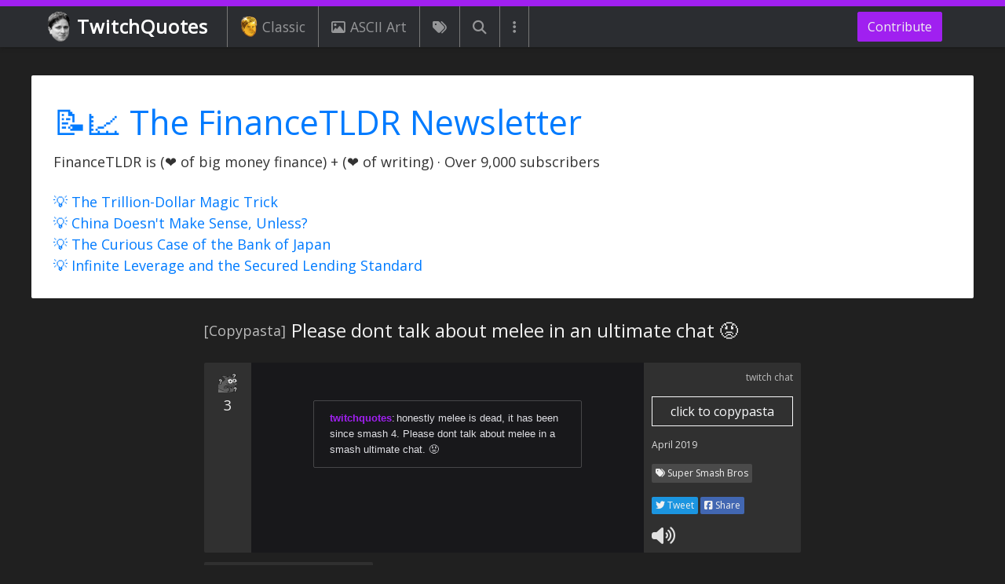

--- FILE ---
content_type: text/html; charset=utf-8
request_url: https://www.twitchquotes.com/copypastas/3099
body_size: 13171
content:
<!DOCTYPE html>
<html lang="en">
  <head>
    <meta name="viewport" content="width=device-width, initial-scale=1.0">
    <title>[Copypasta] Please dont talk about melee in an ultimate chat 😡 | TwitchQuotes</title>
    <meta name="description" content="honestly melee is dead, it has been since smash 4. Please dont talk about melee in a smash ultimate chat. 😡 - TwitchQuotes is one of the largest databases of ASCII art copypastas on the internet. O...">
        <meta property="og:title" content="Please dont talk about melee in an ultimate chat 😡" />
  <meta property="og:type" content="website" />
  <meta property="og:url" content="https://www.twitchquotes.com/copypastas/3099" />
  <meta property="og:image" content="https://www.twitchquotes.com/assets/kappa_med_res-675134d074d8d9a30997a2923c78152e03827eb7452f141e39712eccec8ad2fa.jpg" />
  <meta property="og:description" content="honestly melee is dead, it has been since smash 4. Please dont talk about melee in a smash ultimate chat. 😡" />

    <meta name="csrf-param" content="authenticity_token" />
<meta name="csrf-token" content="7vHM9T7mIpUvPNr4eNGg4/CeA/euweanN9neZ9gbbhfG9EZJucQ4/1VXW+WzBon2I9v4lmuIguGqzDAaPXTG2A==" />
    
    <link rel="stylesheet" media="all" href="/assets/application-ceb4da3346cc4efc5b98e68617db915f67e34f666a5c8fbc12fdae7cddb9b1aa.css" />
    <script type="text/javascript">
      function waitForJQuery(method) {
        if (window.jQuery) {
          method();
        } else {
          setTimeout(function() { waitForJQuery(method) }, 50);
        }
      }
      function waitForJqueryDocReady(method) {
        if (window.jQuery) {
          $(function () {
            method();
          });
        } else {
          setTimeout(function() { waitForJqueryDocReady(method) }, 50);
        }
      }
      var ftldrv = "new_grew_networth_v8";
    </script>
    <script src="/assets/application_async-3bf872760cf1d2ee3c26fba0ef98f55cc70f092df534fef3d79c2f91a2ff1c3f.js" async="async"></script>
    <script src="/assets/application-93f746396cc27f58d735a4c79e6f94d736756266ff8add7dea20523b663820d2.js"></script>
      <!-- Global site tag (gtag.js) - Google Analytics -->
<script async src="https://www.googletagmanager.com/gtag/js?id=UA-48749842-1"></script>
<script>
  window.dataLayer = window.dataLayer || [];
  function gtag(){dataLayer.push(arguments);}
  gtag('js', new Date());
  gtag('config', 'UA-48749842-1');
</script>

    <link rel="preconnect" href="https://fonts.gstatic.com">
    <link href="https://fonts.googleapis.com/css2?family=Open+Sans&display=swap" rel="stylesheet">
    <link rel="icon" href="/favicon.ico">
    <link rel="apple-touch-icon" sizes="57x57" href="/apple-touch-icon-57x57.png">
    <link rel="apple-touch-icon" sizes="114x114" href="/apple-touch-icon-114x114.png">
    <link rel="apple-touch-icon" sizes="72x72" href="/apple-touch-icon-72x72.png">
    <link rel="apple-touch-icon" sizes="144x144" href="/apple-touch-icon-144x144.png">
    <link rel="apple-touch-icon" sizes="60x60" href="/apple-touch-icon-60x60.png">
    <link rel="apple-touch-icon" sizes="120x120" href="/apple-touch-icon-120x120.png">
    <link rel="apple-touch-icon" sizes="76x76" href="/apple-touch-icon-76x76.png">
    <link rel="apple-touch-icon" sizes="152x152" href="/apple-touch-icon-152x152.png">
    <link rel="apple-touch-icon" sizes="180x180" href="/apple-touch-icon-180x180.png">
    <link rel="apple-touch-icon" href="/apple-touch-icon.png">
  </head>
  <body>
    <div class="modal fade" id="server-error-modal" tabindex="-1" role="dialog">
  <div class="modal-dialog" role="document">
    <div class="modal-content">
      <div class="modal-header">
        <h5 class="modal-title">Server Error</h5>
        <button type="button" class="close" data-dismiss="modal" aria-label="Close">
          <span aria-hidden="true">&times;</span>
        </button>
      </div>
      <div class="modal-body">
        Sorry! Something wrong happened behind the scenes. Refresh and try again.
      </div>
    </div>
  </div>
</div>
<div class="modal fade" id="client-error-modal" tabindex="-1" role="dialog">
  <div class="modal-dialog" role="document">
    <div class="modal-content">
      <div class="modal-header">
        <h5 class="modal-title"></h5>
        <button type="button" class="close" data-dismiss="modal" aria-label="Close">
          <span aria-hidden="true">&times;</span>
        </button>
      </div>
      <div class="modal-body"></div>
    </div>
  </div>
</div>
<script type="text/javascript">
  var $server_error_modal = null;
  var $client_error_modal = null;
  var show_server_error = null;
  var show_client_error = null;
  waitForJqueryDocReady(function () {
    show_server_error = function (message) {
      if (typeof message === 'undefined') {
        $server_error_modal.find('.modal-body').html('Sorry! Something wrong happened behind the scenes. Refresh and try again.');
      } else {
        $server_error_modal.find('.modal-body').html(message);
      }
      $server_error_modal.modal('show');
    }
    show_client_error = function (title, reason) {
      $client_error_modal.find('.modal-title').html(title);
      $client_error_modal.find('.modal-body').html(reason);
      $client_error_modal.modal('show');
    }
    $server_error_modal = $('#server-error-modal');
    $client_error_modal = $('#client-error-modal');
    if(get_url_param('error') === 'true') {
      show_server_error();
    }
  });
</script>
      <header class="fixed-top">
  <nav class="navbar navbar-dark navbar-expand-lg bg-faded">
    <a class="navbar-brand twitchquotes-brand-parent" href="/">
        <img src="/assets/kappa-dedd818da789546dd72839998e1358630c6301fcd020ebd5ac2c07f4c1b1c5a9.png">
      TwitchQuotes
    </a>
    <div class="navbar-toggler-parent d-lg-none">
  <button class="navbar-toggler" type="button" data-toggle="collapse" data-target="#mobile-navbar" aria-controls="navbarNav" aria-expanded="false" aria-label="Toggle navigation">
    <span class="navbar-toggler-icon"></span>
  </button>
</div>
<div class="collapse custom-navbar-collapse d-lg-none" id="mobile-navbar">
  <ul class="navbar-nav">
      <li class="nav-item">
        <a class="nav-link" href="/ascii-art-generator">
            <i class="fas fa-pencil-ruler"></i>
          ASCII Art Generator
        </a>
      </li>
      <li class="nav-item">
        <a class="nav-link" href="/copypastas/search">
            <i class="fas fa-search"></i>
          Search Copypastas
        </a>
      </li>
      <li class="nav-item">
        <a class="nav-link" href="/copypastas/labels/classic">
            <img src="/assets/golden_kappa-e3bec8da476fcae96711bdfcb43ca93a47641c4174d6147bf5ef8bbc1d5ba8b5.png" />
          Classic Copypastas
        </a>
      </li>
      <li class="nav-item">
        <a class="nav-link" href="/copypastas">
            <i class="fas fa-comment"></i>
          Latest Copypastas
        </a>
      </li>
      <li class="nav-item">
        <a class="nav-link" href="/copypastas?popular=true">
            <i class="fas fa-fire"></i>
          Popular Copypastas
        </a>
      </li>
      <li class="nav-item">
        <a class="nav-link" href="/copypastas/ascii-art">
            <i class="far fa-image"></i>
          ASCII Art Copypastas
        </a>
      </li>
      <li class="nav-item">
        <a class="nav-link" href="/copypastas/labels">
            <i class="fas fa-tags"></i>
          All Copypasta Tags
        </a>
      </li>
      <li class="nav-item">
        <a class="nav-link" href="/streams">
            <i class="fas fa-user-friends"></i>
          All Streamers
        </a>
      </li>
      <li class="nav-item">
        <a class="nav-link" href="/emoticons">
            <i class="fas fa-th"></i>
          All Emotes
        </a>
      </li>
      <li class="nav-item">
        <a class="nav-link" href="/builder">
            <i class="fas fa-pencil-alt"></i>
          Unicode Copypasta Builder
        </a>
      </li>
      <li class="nav-item">
        <a class="nav-link" href="/random/feed">
            <i class="fas fa-sync"></i>
          Random Copypastas
        </a>
      </li>
  </ul>
</div>
    <div class="collapse navbar-collapse">
      <ul class="navbar-nav navbar-left mr-auto">
  <li class="nav-item">
    <a class="nav-link" href="/copypastas/labels/classic">
      <img src="/assets/golden_kappa-e3bec8da476fcae96711bdfcb43ca93a47641c4174d6147bf5ef8bbc1d5ba8b5.png" />
      Classic
    </a>
  </li>
  <li class="nav-item">
    <a class="nav-link" href="/copypastas/ascii-art">
      <i class="far fa-image"></i>
      ASCII Art
    </a>
  </li>
  <li class="nav-item">
    <a class="nav-link nav-link-no-text" href="/copypastas/labels">
      <i class="fas fa-tags"></i>
    </a>
  </li>
  <li class="nav-item">
    <a class="nav-link nav-link-no-text" href="/copypastas/search">
      <i class="fas fa-search"></i>
    </a>
  </li>
  <li class="nav-item dropdown">
    <a class="nav-link nav-link-no-text" href="#" data-toggle="dropdown">
      <i class="fas fa-ellipsis-v"></i>
    </a>
    <div class="dropdown-menu">
        <a class="dropdown-item" href="/ascii-art-generator">
            <i class="fas fa-pencil-ruler"></i>
          ASCII Art Generator
        </a>
        <a class="dropdown-item" href="/copypastas/search">
            <i class="fas fa-search"></i>
          Search Copypastas
        </a>
        <a class="dropdown-item" href="/copypastas/labels/classic">
            <img src="/assets/golden_kappa-e3bec8da476fcae96711bdfcb43ca93a47641c4174d6147bf5ef8bbc1d5ba8b5.png" />
          Classic Copypastas
        </a>
        <a class="dropdown-item" href="/copypastas">
            <i class="fas fa-comment"></i>
          Latest Copypastas
        </a>
        <a class="dropdown-item" href="/copypastas?popular=true">
            <i class="fas fa-fire"></i>
          Popular Copypastas
        </a>
        <a class="dropdown-item" href="/copypastas/ascii-art">
            <i class="far fa-image"></i>
          ASCII Art Copypastas
        </a>
        <a class="dropdown-item" href="/copypastas/labels">
            <i class="fas fa-tags"></i>
          All Copypasta Tags
        </a>
        <a class="dropdown-item" href="/streams">
            <i class="fas fa-user-friends"></i>
          All Streamers
        </a>
        <a class="dropdown-item" href="/emoticons">
            <i class="fas fa-th"></i>
          All Emotes
        </a>
        <a class="dropdown-item" href="/builder">
            <i class="fas fa-pencil-alt"></i>
          Unicode Copypasta Builder
        </a>
        <a class="dropdown-item" href="/random/feed">
            <i class="fas fa-sync"></i>
          Random Copypastas
        </a>
    </div>
  </li>
</ul>

      <ul class="navbar-nav">
  <li class="nav-item -contribute-nav-item">
    <a href="/contribute" class="btn btn-custom">
      Contribute
    </a>
  </li>
</ul>
    </div>
  </nav>
</header>
    <div class="container">
      <div class="row">
        <div class="col-12">
        </div>
        <aside id="financetldr-top-bar-JUPTXFPR" class="col-12 financetldr-top-bar financetldr-top-bar-no-subscribe ">
  <div class="-inner-parent">
    <div class="-financetldr-summary">
      <div class="-text-parent">
        <div class="-newsletter-title"><a href="https://www.financetldr.com/" target="_blank">📝📈 The FinanceTLDR Newsletter</a></div>
        <div class="-newsletter-subtitle">FinanceTLDR is (❤️ of big money finance) + (❤️ of writing) · Over 9,000 subscribers</div>
        <div class="-newsletter-subtitle" style="margin-top: 24px">
          <div><a href="https://www.financetldr.com/p/the-trillion-dollar-magic-trick" target="_blank">💡 The Trillion-Dollar Magic Trick</a></div>
<div><a href="https://www.financetldr.com/p/china-doesnt-make-sense-unless" target="_blank">💡 China Doesn't Make Sense, Unless?</a></div>
<div><a href="https://www.financetldr.com/p/the-curious-case-of-the-bank-of-japan" target="_blank">💡 The Curious Case of the Bank of Japan</a></div>
<div><a href="https://www.financetldr.com/p/infinite-leverage-and-the-secured" target="_blank">💡 Infinite Leverage and the Secured Lending Standard</a></div>
        </div>
      </div>
    </div>
  </div>
</aside>

      </div>
    </div>
    
<main>
  <div class="container">
    <div class="row">
      <div class="col-12">
        <div class="copypasta-show-page-title">
          <h1 class="-inner-parent">
            <span class="-label">[Copypasta]</span>
            <span class="-title">Please dont talk about melee in an ultimate chat 😡</span>
          </h1>
        </div>
      </div>
    </div>
  </div>
  <article class="container mobile-full-width-container">
    <div class="row">
      <div class="col-12">
        <article class="
  copypasta-card-3099
  twitch-copypasta-card
  twitch-copypasta-card-base
  twitch-copypasta-card-show-page
  twitch-copypasta-card-twitch"
>
  <div class="-inner-parent">
    <aside class="-left-column">
      <div
        class="like-form like-form-clickable like-form-3099 "
        data-copypasta-id="3099"
        data-like-image="https://static-cdn.jtvnw.net/emoticons/v1/1902/1.0"
        data-unlike-image="https://static-cdn.jtvnw.net/emoticons/v1/4339/1.0"
      >
          <div class="-like-form-parent-desktop d-none d-md-block">
            <div class="-like-form-parent">
                <img class="-emote-vote-image" src="/assets/pepethink-1969df3873fc4837613a2cefb941874d975ff1bf959d6a265f6a25c722955ced.png" />
            </div>
            <div class="-like-count">3</div>
          </div>
          <div class="-like-form-parent-mobile d-md-none">
            <div class="-like-form-group-parent ">
              <div class="-like-form-parent">
                  <img class="-emote-vote-image" src="/assets/pepenpc-479a53af1539c704b5df5d3905039ffd64055f8045d1ab093918595f6ef6759d.webp" />
              </div>
              <div class="-like-count">3</div>
            </div>
          </div>
      </div>
      <div class="-utility-buttons d-block d-md-none">
          <i class="fas fa-volume-up text-to-speech-js" title="Text to Speech" aria-hidden="true" data-copypasta-id="3099"></i>
      </div>
    </aside>
    <section class="-middle-column ">
      <div class="custom-scroll">
            <div class="-copypasta">
      <span class="-username">twitchquotes</span><span class="-colon">:</span><wbr>
      <span class="-main-text">honestly melee is dead, it has been since smash 4. Please dont talk about melee in a smash ultimate chat. 😡</span>
  </div>

      </div>
      <div class="-expand-button-parent">
        <button class="btn btn-sm btn-outline-custom"><i class="fas fa-chevron-down"></i> expand</button>
      </div>
    </section>
    <section class="-right-column">
        <div class="-ascii-art-label-parent">
          twitch chat
        </div>
      <aside>
        <button class="btn btn-outline-light -copy-to-clipboard-button copy_to_clipboard_js" data-copypasta-id="3099">click to copypasta</button>
      </aside>
      <section>
        <a class="-date" href="/copypastas/3099" title="Link to copypasta">April 2019</a>
      </section>
      <section>
            <a href= "/copypastas/labels/super-smash-bros-melee">
              <h4 class="tag-label">
                <i class="fas fa-tags"></i> Super Smash Bros
              </h4>
            </a>
      </section>
      <aside class="-social-media-buttons">
        <a class="-twitter" target="_blank" href="https://twitter.com/intent/tweet?text=%23copypasta&url=https://www.twitchquotes.com/copypastas/3099" rel="noopener noreferrer"><i class="fab fa-twitter"></i> Tweet</a>
        <div class="-facebook"><a target="_blank" href="https://www.facebook.com/sharer/sharer.php?u=https%3A%2F%2Fwww.twitchquotes.com%2Fcopypastas%2F3099&amp;src=sdkpreparse" rel="noopener noreferrer"><i class="fab fa-facebook-square"></i> Share</a></div>
      </aside>
      <aside class="-utility-buttons d-none d-md-block">
          <i class="fas fa-volume-up text-to-speech-js" title="Text to Speech" aria-hidden="true" data-copypasta-id="3099"></i>
      </aside>
    </section>
    <div style="display: none" id="clipboard_copy_content_3099">honestly melee is dead, it has been since smash 4. Please dont talk about melee in a smash ultimate chat. 😡</div>
    <div class="clear-both"></div>
  </div>
</article>

      </div>
    </div>
  </article>
  <!-- Want the extra space even if no contents -->
  <article class="container">
    <div class="row">
      <div class="col-12">
        <div class="copypasta-show-page-bottom-metadata">
          <div class="-inner-parent">
              <section class="-tags-parent">
                  <article class="tag-show-page">
  <a title="Super Smash Bros Copypastas" href="/copypastas/labels/super-smash-bros-melee">
    <div class="-inner-parent">
        <img class="lazy" data-src="https://i.imgur.com/8Q29B41.jpg?1"/>
      <div class="-text-parent">
        <h4 class="-copypasta-tag-name">
          <i class="fas fa-tags"></i>
          Super Smash Bros
        </h4>
        <div class="-copypasta-count"><span>54</span> copypastas</div>
      </div>
      <div class="clear-both"></div>
    </div>
  </a>
</article>

              </section>
          </div>
        </div>
      </div>
    </div>
  </article>
</main>
<div class="container mobile-full-width-container">
  <div class="row">
    <div class="col-12">
          <div class="ad-parent">
    <script async src="//pagead2.googlesyndication.com/pagead/js/adsbygoogle.js"></script>
    <!-- TwitchQuotes Show Page Resp -->
    <ins class="adsbygoogle"
      style="display:block"
      data-ad-client="ca-pub-0144173183236578"
      data-ad-slot="3920008456"
      data-ad-format="auto"></ins>
    <script>
    (adsbygoogle = window.adsbygoogle || []).push({});
    </script>
      <div class="ad-block-alternative">
    <div class="-inner-parent">
      <img src="https://cdn.betterttv.net/emote/59e70d8fba7cdd47e9a49566/2x" /><span>I used to be a real ad</span><img src="https://cdn.betterttv.net/emote/59e70d8fba7cdd47e9a49566/2x" />
    </div>
  </div>

  </div>

      <div class="more-copypastas-parent">
        <div class="-inner-parent">
          <div class="-title">
            More Super Smash Bros Copypastas
          </div>
        </div>
          <article class="
  copypasta-card-3230
  twitch-copypasta-card
  twitch-copypasta-card-base
  
  twitch-copypasta-card-twitch"
>
  <h3 class="-title-inner-parent">
    SPAM THIS CRUSTACEAN FOR HBOX ELIMINATION
  </h3>
  <div class="-inner-parent">
    <aside class="-left-column">
      <div
        class="like-form like-form-clickable like-form-3230 "
        data-copypasta-id="3230"
        data-like-image="https://static-cdn.jtvnw.net/emoticons/v1/74510/1.0"
        data-unlike-image="https://static-cdn.jtvnw.net/emoticons/v1/88/1.0"
      >
          <div class="-like-form-parent-desktop d-none d-md-block">
            <div class="-like-form-parent">
                <img class="-emote-vote-image" src="/assets/pepethink-1969df3873fc4837613a2cefb941874d975ff1bf959d6a265f6a25c722955ced.png" />
            </div>
            <div class="-like-count">12</div>
          </div>
          <div class="-like-form-parent-mobile d-md-none">
            <div class="-like-form-group-parent ">
              <div class="-like-form-parent">
                  <img class="-emote-vote-image" src="/assets/pepethink-1969df3873fc4837613a2cefb941874d975ff1bf959d6a265f6a25c722955ced.png" />
              </div>
              <div class="-like-count">12</div>
            </div>
          </div>
      </div>
      <div class="-utility-buttons d-block d-md-none">
          <i class="fas fa-volume-up text-to-speech-js" title="Text to Speech" aria-hidden="true" data-copypasta-id="3230"></i>
          <i class="fas fa-question-circle" aria-hidden="true" data-copypasta-id="3230">
            <div class="copypasta-context-bubble copypasta-context-bubble-mobile">
              Someone threw a real crab at Hbox after he wins Pound 2019.
            </div>
          </i>
      </div>
    </aside>
    <section class="-middle-column ">
      <div class="custom-scroll">
              <div class="-copypasta">
      <span class="-username">twitchquotes</span><span class="-colon">:</span><wbr>
      <span class="-main-text">SPAM 🦀 THIS 🦀 CRUSTACEAN 🦀 FOR 🦀 HBOX 🦀 ELIMINATION 🦀</span>
  </div>

      </div>
      <div class="-expand-button-parent">
        <button class="btn btn-sm btn-outline-custom"><i class="fas fa-chevron-down"></i> expand</button>
      </div>
    </section>
    <section class="-right-column">
        <div class="-ascii-art-label-parent">
          twitch chat
        </div>
      <aside>
        <button class="btn btn-outline-light -copy-to-clipboard-button copy_to_clipboard_js" data-copypasta-id="3230">click to copypasta</button>
      </aside>
      <section>
        <a class="-date" href="/copypastas/3230" title="Link to copypasta">June 2019</a>
      </section>
      <section>
            <a href= "/copypastas/labels/rhyme-chant">
              <h4 class="tag-label">
                <i class="fas fa-tags"></i> Rhyme Chant
              </h4>
            </a>
            <a href= "/copypastas/labels/super-smash-bros-melee">
              <h4 class="tag-label">
                <i class="fas fa-tags"></i> Super Smash Bros
              </h4>
            </a>
      </section>
      <aside class="-social-media-buttons">
        <a class="-twitter" target="_blank" href="https://twitter.com/intent/tweet?text=%23copypasta&url=https://www.twitchquotes.com/copypastas/3230" rel="noopener noreferrer"><i class="fab fa-twitter"></i> Tweet</a>
        <div class="-facebook"><a target="_blank" href="https://www.facebook.com/sharer/sharer.php?u=https%3A%2F%2Fwww.twitchquotes.com%2Fcopypastas%2F3230&amp;src=sdkpreparse" rel="noopener noreferrer"><i class="fab fa-facebook-square"></i> Share</a></div>
      </aside>
      <aside class="-utility-buttons d-none d-md-block">
          <i class="fas fa-volume-up text-to-speech-js" title="Text to Speech" aria-hidden="true" data-copypasta-id="3230"></i>
          <i class="fas fa-question-circle" aria-hidden="true" data-copypasta-id="3230">
            <div class="copypasta-context-bubble copypasta-context-bubble-desktop">
              Someone threw a real crab at Hbox after he wins Pound 2019.
            </div>
          </i>
      </aside>
    </section>
    <div style="display: none" id="clipboard_copy_content_3230">SPAM 🦀 THIS 🦀 CRUSTACEAN 🦀 FOR 🦀 HBOX 🦀 ELIMINATION 🦀</div>
    <div class="clear-both"></div>
  </div>
</article>

          <article class="
  copypasta-card-3099
  twitch-copypasta-card
  twitch-copypasta-card-base
  
  twitch-copypasta-card-twitch"
>
  <h3 class="-title-inner-parent">
    Please dont talk about melee in an ultimate chat 😡
  </h3>
  <div class="-inner-parent">
    <aside class="-left-column">
      <div
        class="like-form like-form-clickable like-form-3099 "
        data-copypasta-id="3099"
        data-like-image="https://static-cdn.jtvnw.net/emoticons/v1/1902/1.0"
        data-unlike-image="https://static-cdn.jtvnw.net/emoticons/v1/354/1.0"
      >
          <div class="-like-form-parent-desktop d-none d-md-block">
            <div class="-like-form-parent">
                <img class="-emote-vote-image" src="/assets/pepethink-1969df3873fc4837613a2cefb941874d975ff1bf959d6a265f6a25c722955ced.png" />
            </div>
            <div class="-like-count">3</div>
          </div>
          <div class="-like-form-parent-mobile d-md-none">
            <div class="-like-form-group-parent ">
              <div class="-like-form-parent">
                  <img class="-emote-vote-image" src="/assets/pepethink-1969df3873fc4837613a2cefb941874d975ff1bf959d6a265f6a25c722955ced.png" />
              </div>
              <div class="-like-count">3</div>
            </div>
          </div>
      </div>
      <div class="-utility-buttons d-block d-md-none">
          <i class="fas fa-volume-up text-to-speech-js" title="Text to Speech" aria-hidden="true" data-copypasta-id="3099"></i>
      </div>
    </aside>
    <section class="-middle-column ">
      <div class="custom-scroll">
              <div class="-copypasta">
      <span class="-username">twitchquotes</span><span class="-colon">:</span><wbr>
      <span class="-main-text">honestly melee is dead, it has been since smash 4. Please dont talk about melee in a smash ultimate chat. 😡</span>
  </div>

      </div>
      <div class="-expand-button-parent">
        <button class="btn btn-sm btn-outline-custom"><i class="fas fa-chevron-down"></i> expand</button>
      </div>
    </section>
    <section class="-right-column">
        <div class="-ascii-art-label-parent">
          twitch chat
        </div>
      <aside>
        <button class="btn btn-outline-light -copy-to-clipboard-button copy_to_clipboard_js" data-copypasta-id="3099">click to copypasta</button>
      </aside>
      <section>
        <a class="-date" href="/copypastas/3099" title="Link to copypasta">April 2019</a>
      </section>
      <section>
            <a href= "/copypastas/labels/super-smash-bros-melee">
              <h4 class="tag-label">
                <i class="fas fa-tags"></i> Super Smash Bros
              </h4>
            </a>
      </section>
      <aside class="-social-media-buttons">
        <a class="-twitter" target="_blank" href="https://twitter.com/intent/tweet?text=%23copypasta&url=https://www.twitchquotes.com/copypastas/3099" rel="noopener noreferrer"><i class="fab fa-twitter"></i> Tweet</a>
        <div class="-facebook"><a target="_blank" href="https://www.facebook.com/sharer/sharer.php?u=https%3A%2F%2Fwww.twitchquotes.com%2Fcopypastas%2F3099&amp;src=sdkpreparse" rel="noopener noreferrer"><i class="fab fa-facebook-square"></i> Share</a></div>
      </aside>
      <aside class="-utility-buttons d-none d-md-block">
          <i class="fas fa-volume-up text-to-speech-js" title="Text to Speech" aria-hidden="true" data-copypasta-id="3099"></i>
      </aside>
    </section>
    <div style="display: none" id="clipboard_copy_content_3099">honestly melee is dead, it has been since smash 4. Please dont talk about melee in a smash ultimate chat. 😡</div>
    <div class="clear-both"></div>
  </div>
</article>

          <article class="
  copypasta-card-2920
  twitch-copypasta-card
  twitch-copypasta-card-base
  
  twitch-copypasta-card-twitch"
>
  <h3 class="-title-inner-parent">
    Years of research
  </h3>
  <div class="-inner-parent">
    <aside class="-left-column">
      <div
        class="like-form like-form-clickable like-form-2920 "
        data-copypasta-id="2920"
        data-like-image="https://static-cdn.jtvnw.net/emoticons/v1/70433/1.0"
        data-unlike-image="https://static-cdn.jtvnw.net/emoticons/v1/41/1.0"
      >
          <div class="-like-form-parent-desktop d-none d-md-block">
            <div class="-like-form-parent">
                <img class="-emote-vote-image" src="/assets/pepethink-1969df3873fc4837613a2cefb941874d975ff1bf959d6a265f6a25c722955ced.png" />
            </div>
            <div class="-like-count">36</div>
          </div>
          <div class="-like-form-parent-mobile d-md-none">
            <div class="-like-form-group-parent ">
              <div class="-like-form-parent">
                  <img class="-emote-vote-image" src="/assets/pepethink-1969df3873fc4837613a2cefb941874d975ff1bf959d6a265f6a25c722955ced.png" />
              </div>
              <div class="-like-count">36</div>
            </div>
          </div>
      </div>
      <div class="-utility-buttons d-block d-md-none">
          <i class="fas fa-volume-up text-to-speech-js" title="Text to Speech" aria-hidden="true" data-copypasta-id="2920"></i>
      </div>
    </aside>
    <section class="-middle-column ">
      <div class="custom-scroll">
              <div class="-copypasta">
      <span class="-username">twitchquotes</span><span class="-colon">:</span><wbr>
      <span class="-main-text">Yeah, I’m a smash player. Along with that I know many things that most don’t know about these communities. Melee isn’t part of the actual smash community and I’m not saying that because I don’t like them. I’m saying that based off of years of research.</span>
  </div>

      </div>
      <div class="-expand-button-parent">
        <button class="btn btn-sm btn-outline-custom"><i class="fas fa-chevron-down"></i> expand</button>
      </div>
    </section>
    <section class="-right-column">
        <div class="-ascii-art-label-parent">
          twitch chat
        </div>
      <aside>
        <button class="btn btn-outline-light -copy-to-clipboard-button copy_to_clipboard_js" data-copypasta-id="2920">click to copypasta</button>
      </aside>
      <section>
        <a class="-date" href="/copypastas/2920" title="Link to copypasta">January 2019</a>
      </section>
      <section>
            <a href= "/copypastas/labels/classic">
              <h4 class="tag-label">
                <i class="fas fa-tags"></i> Classic
              </h4>
            </a>
            <a href= "/copypastas/labels/super-smash-bros-melee">
              <h4 class="tag-label">
                <i class="fas fa-tags"></i> Super Smash Bros
              </h4>
            </a>
      </section>
      <aside class="-social-media-buttons">
        <a class="-twitter" target="_blank" href="https://twitter.com/intent/tweet?text=%23copypasta&url=https://www.twitchquotes.com/copypastas/2920" rel="noopener noreferrer"><i class="fab fa-twitter"></i> Tweet</a>
        <div class="-facebook"><a target="_blank" href="https://www.facebook.com/sharer/sharer.php?u=https%3A%2F%2Fwww.twitchquotes.com%2Fcopypastas%2F2920&amp;src=sdkpreparse" rel="noopener noreferrer"><i class="fab fa-facebook-square"></i> Share</a></div>
      </aside>
      <aside class="-utility-buttons d-none d-md-block">
          <i class="fas fa-volume-up text-to-speech-js" title="Text to Speech" aria-hidden="true" data-copypasta-id="2920"></i>
      </aside>
    </section>
    <div style="display: none" id="clipboard_copy_content_2920">Yeah, I’m a smash player. Along with that I know many things that most don’t know about these communities. Melee isn’t part of the actual smash community and I’m not saying that because I don’t like them. I’m saying that based off of years of research.</div>
    <div class="clear-both"></div>
  </div>
</article>

          <article class="
  copypasta-card-2961
  twitch-copypasta-card
  twitch-copypasta-card-base
  
  twitch-copypasta-card-twitch"
>
  <h3 class="-title-inner-parent">
    Attention all Smash Bros Gamers, Kirby is in great danger
  </h3>
  <div class="-inner-parent">
    <aside class="-left-column">
      <div
        class="like-form like-form-clickable like-form-2961 "
        data-copypasta-id="2961"
        data-like-image="https://static-cdn.jtvnw.net/emoticons/v1/1902/1.0"
        data-unlike-image="https://static-cdn.jtvnw.net/emoticons/v1/354/1.0"
      >
          <div class="-like-form-parent-desktop d-none d-md-block">
            <div class="-like-form-parent">
                <img class="-emote-vote-image" src="/assets/pepethink-1969df3873fc4837613a2cefb941874d975ff1bf959d6a265f6a25c722955ced.png" />
            </div>
            <div class="-like-count">10</div>
          </div>
          <div class="-like-form-parent-mobile d-md-none">
            <div class="-like-form-group-parent ">
              <div class="-like-form-parent">
                  <img class="-emote-vote-image" src="/assets/pepenpc-479a53af1539c704b5df5d3905039ffd64055f8045d1ab093918595f6ef6759d.webp" />
              </div>
              <div class="-like-count">10</div>
            </div>
          </div>
      </div>
      <div class="-utility-buttons d-block d-md-none">
          <i class="fas fa-volume-up text-to-speech-js" title="Text to Speech" aria-hidden="true" data-copypasta-id="2961"></i>
      </div>
    </aside>
    <section class="-middle-column ">
      <div class="custom-scroll">
              <div class="-copypasta">
      <span class="-username">twitchquotes</span><span class="-colon">:</span><wbr>
      <span class="-main-text">Attention all Smash Bros Gamers, Kirby is in great danger, and he needs YOUR help to save all the innocent characters murdered and possessed by Galeem. To do this, he needs a Warp Star and a couple of Maximum Tomatoes. To help him, all he needs is your credit card number, the three numbers on the back, and the expiration month and date. But you gotta be quick so that Kirby can secure the Spirits, and save billions of video game characters you know and love!</span>
  </div>

      </div>
      <div class="-expand-button-parent">
        <button class="btn btn-sm btn-outline-custom"><i class="fas fa-chevron-down"></i> expand</button>
      </div>
    </section>
    <section class="-right-column">
        <div class="-ascii-art-label-parent">
          twitch chat
        </div>
      <aside>
        <button class="btn btn-outline-light -copy-to-clipboard-button copy_to_clipboard_js" data-copypasta-id="2961">click to copypasta</button>
      </aside>
      <section>
        <a class="-date" href="/copypastas/2961" title="Link to copypasta">February 2019</a>
      </section>
      <section>
            <a href= "/copypastas/labels/super-smash-bros-melee">
              <h4 class="tag-label">
                <i class="fas fa-tags"></i> Super Smash Bros
              </h4>
            </a>
      </section>
      <aside class="-social-media-buttons">
        <a class="-twitter" target="_blank" href="https://twitter.com/intent/tweet?text=%23copypasta&url=https://www.twitchquotes.com/copypastas/2961" rel="noopener noreferrer"><i class="fab fa-twitter"></i> Tweet</a>
        <div class="-facebook"><a target="_blank" href="https://www.facebook.com/sharer/sharer.php?u=https%3A%2F%2Fwww.twitchquotes.com%2Fcopypastas%2F2961&amp;src=sdkpreparse" rel="noopener noreferrer"><i class="fab fa-facebook-square"></i> Share</a></div>
      </aside>
      <aside class="-utility-buttons d-none d-md-block">
          <i class="fas fa-volume-up text-to-speech-js" title="Text to Speech" aria-hidden="true" data-copypasta-id="2961"></i>
      </aside>
    </section>
    <div style="display: none" id="clipboard_copy_content_2961">Attention all Smash Bros Gamers, Kirby is in great danger, and he needs YOUR help to save all the innocent characters murdered and possessed by Galeem. To do this, he needs a Warp Star and a couple of Maximum Tomatoes. To help him, all he needs is your credit card number, the three numbers on the back, and the expiration month and date. But you gotta be quick so that Kirby can secure the Spirits, and save billions of video game characters you know and love!</div>
    <div class="clear-both"></div>
  </div>
</article>

          <article class="
  copypasta-card-2840
  twitch-copypasta-card
  twitch-copypasta-card-base
  
  twitch-copypasta-card-twitch"
>
  <h3 class="-title-inner-parent">
    First time I got smash 4 and tried it
  </h3>
  <div class="-inner-parent">
    <aside class="-left-column">
      <div
        class="like-form like-form-clickable like-form-2840 "
        data-copypasta-id="2840"
        data-like-image="https://static-cdn.jtvnw.net/emoticons/v1/25/1.0"
        data-unlike-image="https://static-cdn.jtvnw.net/emoticons/v1/88/1.0"
      >
          <div class="-like-form-parent-desktop d-none d-md-block">
            <div class="-like-form-parent">
                <img class="-emote-vote-image" src="/assets/pepeflushed-ab3f066b55eff5410856360502efd3c3d04f73c29821f7109b9354cb8be76981.png" />
            </div>
            <div class="-like-count">10</div>
          </div>
          <div class="-like-form-parent-mobile d-md-none">
            <div class="-like-form-group-parent ">
              <div class="-like-form-parent">
                  <img class="-emote-vote-image" src="/assets/pepethink-1969df3873fc4837613a2cefb941874d975ff1bf959d6a265f6a25c722955ced.png" />
              </div>
              <div class="-like-count">10</div>
            </div>
          </div>
      </div>
      <div class="-utility-buttons d-block d-md-none">
          <i class="fas fa-volume-up text-to-speech-js" title="Text to Speech" aria-hidden="true" data-copypasta-id="2840"></i>
          <i class="fas fa-question-circle" aria-hidden="true" data-copypasta-id="2840">
            <div class="copypasta-context-bubble copypasta-context-bubble-mobile">
              The Smash community uses very exclusive jargon when describing their gameplay
            </div>
          </i>
      </div>
    </aside>
    <section class="-middle-column ">
      <div class="custom-scroll">
              <div class="-copypasta">
      <span class="-username">twitchquotes</span><span class="-colon">:</span><wbr>
      <span class="-main-text">First time I got smash 4 and tried it, after having played Fox-only on Final Destination for years in Melee, I was so disappointed. I couldn't Doowop an Skippity Uppity Airslap into a Wavedashed Cockdump Sparklenut. You aren't even allowed to Spitshine a ledge canceled Dickknob after twirlywhirly dibbidybobbidyboo 2: Electric Boogaloo. Fucking inexcusable. I really hope Sakurai dies so the series can see its full potential.</span>
  </div>

      </div>
      <div class="-expand-button-parent">
        <button class="btn btn-sm btn-outline-custom"><i class="fas fa-chevron-down"></i> expand</button>
      </div>
    </section>
    <section class="-right-column">
        <div class="-ascii-art-label-parent">
          twitch chat
        </div>
      <aside>
        <button class="btn btn-outline-light -copy-to-clipboard-button copy_to_clipboard_js" data-copypasta-id="2840">click to copypasta</button>
      </aside>
      <section>
        <a class="-date" href="/copypastas/2840" title="Link to copypasta">November 2018</a>
      </section>
      <section>
            <a href= "/copypastas/labels/super-smash-bros-melee">
              <h4 class="tag-label">
                <i class="fas fa-tags"></i> Super Smash Bros
              </h4>
            </a>
      </section>
      <aside class="-social-media-buttons">
        <a class="-twitter" target="_blank" href="https://twitter.com/intent/tweet?text=%23copypasta&url=https://www.twitchquotes.com/copypastas/2840" rel="noopener noreferrer"><i class="fab fa-twitter"></i> Tweet</a>
        <div class="-facebook"><a target="_blank" href="https://www.facebook.com/sharer/sharer.php?u=https%3A%2F%2Fwww.twitchquotes.com%2Fcopypastas%2F2840&amp;src=sdkpreparse" rel="noopener noreferrer"><i class="fab fa-facebook-square"></i> Share</a></div>
      </aside>
      <aside class="-utility-buttons d-none d-md-block">
          <i class="fas fa-volume-up text-to-speech-js" title="Text to Speech" aria-hidden="true" data-copypasta-id="2840"></i>
          <i class="fas fa-question-circle" aria-hidden="true" data-copypasta-id="2840">
            <div class="copypasta-context-bubble copypasta-context-bubble-desktop">
              The Smash community uses very exclusive jargon when describing their gameplay
            </div>
          </i>
      </aside>
    </section>
    <div style="display: none" id="clipboard_copy_content_2840">First time I got smash 4 and tried it, after having played Fox-only on Final Destination for years in Melee, I was so disappointed. I couldn't Doowop an Skippity Uppity Airslap into a Wavedashed Cockdump Sparklenut. You aren't even allowed to Spitshine a ledge canceled Dickknob after twirlywhirly dibbidybobbidyboo 2: Electric Boogaloo. Fucking inexcusable. I really hope Sakurai dies so the series can see its full potential.</div>
    <div class="clear-both"></div>
  </div>
</article>

        <div class="-inner-parent">
          <div class="-button-parent">
            <a href="/copypastas/labels/super-smash-bros-melee" class="btn btn-custom">More Super Smash Bros Copypastas <i class="fas fa-comment"></i></a>
          </div>
        </div>
      </div>
    </div>
  </div>
</div>

        <div class="container">
    <div class="row">
      <aside id="financetldr-top-bar-EXBSJOZY" class="col-12 financetldr-top-bar financetldr-top-bar-no-subscribe financetldr-top-bar-footer-margins">
  <div class="-inner-parent">
    <div class="-financetldr-summary">
      <div class="-text-parent">
        <div class="-newsletter-title"><a href="https://www.financetldr.com/" target="_blank">📝📈 The FinanceTLDR Newsletter</a></div>
        <div class="-newsletter-subtitle">FinanceTLDR is (❤️ of big money finance) + (❤️ of writing) · Over 9,000 subscribers</div>
        <div class="-newsletter-subtitle" style="margin-top: 24px">
          <div><a href="https://www.financetldr.com/p/the-trillion-dollar-magic-trick" target="_blank">💡 The Trillion-Dollar Magic Trick</a></div>
<div><a href="https://www.financetldr.com/p/china-doesnt-make-sense-unless" target="_blank">💡 China Doesn't Make Sense, Unless?</a></div>
<div><a href="https://www.financetldr.com/p/the-curious-case-of-the-bank-of-japan" target="_blank">💡 The Curious Case of the Bank of Japan</a></div>
<div><a href="https://www.financetldr.com/p/infinite-leverage-and-the-secured" target="_blank">💡 Infinite Leverage and the Secured Lending Standard</a></div>
        </div>
      </div>
    </div>
  </div>
</aside>

    </div>
  </div>

<footer>
  <div class="-inner-parent">
    <div class="-title"><span class="-brand-color-text">TwitchQuotes</div>
    <div class="-links-parent">
      <a href="/">Latest Copypastas</a>
      <a href="/copypastas?popular=true">Popular Copypastas</a>
      <a href="/copypastas/search">Search Copypastas</a>
      <a href="/copypastas/ascii-art">ASCII Art</a>
      <a href="/builder">Copypasta Builder</a>
      <a href="/contribute">Contribute Copypasta</a>
      <a class="-contact-link" href="#" data-toggle="modal" data-target="#feedback-modal">Contact or Feedback</a>
    </div>
    <div class="-copyright">Copyright 2026 © TwitchQuotes. All rights reserved.</div>
  </div>
</footer>

    <div class="stop-text-to-speech">
      <div class="-volume-icon-parent">
        <i class="fa fa-volume-up" aria-hidden="true"></i>
      </div>
      <span>Text-to-Speech Playing</span>
    </div>
    <div class="modal fade" id="ftldr-subscribe-modal" tabindex="-1">
  <div class="modal-dialog modal-dialog-centered">
    <div class="modal-content">
      <div class="modal-header">
        <h5 class="modal-title">Confirm Subscription</h5>
        <button type="button" class="close" data-dismiss="modal" aria-label="Close">
          <span aria-hidden="true">&times;</span>
        </button>
      </div>
      <div class="modal-body">
        <p>Subscribe to The FinanceTLDR Newsletter with <span class="-email"></span></p>
      </div>
      <div class="modal-footer">
        <button type="button" class="btn btn-primary -confirm-subscription">Confirm Subscription</button>
      </div>
    </div>
  </div>
</div>

    <div class="modal fade h3" id="feedback-modal" tabindex="-1" role="dialog">
  <div class="modal-dialog">
    <div class="modal-content">
      <div class="modal-header">
        <div class="modal-title">Contact TwitchQuotes</div>
        <button type="button" class="close" data-dismiss="modal" aria-label="Close">
          <span aria-hidden="true">&times;</span>
        </button>
      </div>
      <div class="modal-body h5">
        <form id="feedback-modal-form">
          <div class="form-group">
            <textarea name="feedback" class="form-control h5" rows="8" placeholder="What's up? (max 2000 characters)"></textarea>
          </div>
          <div class="form-group">
            <label>Contact info</label>
            <input name="contact_info" type="text" class="-contact-info form-control h5" placeholder="name@example.com (max 140 characters)">
          </div>
        </form>
        <div id="feedback-modal-server-message"></div>
      </div>
      <div class="modal-footer">
        <button type="submit" form="feedback-modal-form" value="Submit" class="btn btn-primary h5">Submit</button>
      </div>
    </div>
  </div>
</div>
<script type="text/javascript">
  waitForJqueryDocReady(function () {
    var $feedback_modal = $('#feedback-modal');
    var $feedback_modal_form = $("#feedback-modal-form");
    var $feedback_modal_server_message = $("#feedback-modal-server-message");
    var $feedback_modal_footer = $feedback_modal.find(".modal-footer");
    function reset_form() {
      $feedback_modal_form.show();
      $feedback_modal_footer.show();
      $feedback_modal_server_message.hide();
    }
    $feedback_modal.on('hidden.bs.modal', function (e) {
      reset_form();
    });
    $feedback_modal.on('shown.bs.modal', function (e) {
      reset_form();
    });
    $feedback_modal_form.submit(function () {
      $.ajax({
        url: '/feedbacks',
        type: 'post',
        dataType: 'json',
        data: $feedback_modal_form.serialize(),
        success: function (data) {
          if (data.success) {
            $feedback_modal_footer.hide();
            $feedback_modal_form.hide();
            $feedback_modal_server_message.show();
            $feedback_modal_server_message.html('Feedback submitted. Thank you!');
            $feedback_modal_form.find('textarea').val('');
            $feedback_modal_form.find('.-contact-info').val('');
          } else {
            $feedback_modal_server_message.show();
            $feedback_modal_server_message.html(data.error_message);
          }
        },
        error: function (jqXHR, textStatus, errorThrown) {
          $feedback_modal_server_message.html('An error occured, please try again.');
        }
      });
      return false;
    });
  });
</script>

    <script>
//<![CDATA[
      function generate_remove_like_asset_path() {
        let randomNumber = Math.random();
        if (randomNumber < 0.01) {
          return "/assets/pepestepbro-2b43c2cdfa08f5d52b3ff23931e2d81505e6e6c12192188fbfadfe237b35f85e.webp"
        } else if (randomNumber < 0.06) {
          return "/assets/pepepoint-b3423578937b915f2b94ec042347dc807c4ea605fb3a7805167decd6d852fc56.webp"
        } else if (randomNumber < 0.11) {
          return "/assets/mlady-d214b8dbaeae20882f63b3efd8c123ed5dbd7aa99058e12bd41cb5673d3008c4.webp"
        } else {
          return "/assets/ok-0825b6e235961e3a9e50bb6c95e2f58452656eb006f2cb6614ac4354a79a18ba.png"
        }
      }
      function generate_like_asset_path() {
        let randomNumber = Math.random();
        if (randomNumber < 0.05) {
          return "/assets/pepeflushed-ab3f066b55eff5410856360502efd3c3d04f73c29821f7109b9354cb8be76981.png"
        } else if (randomNumber < 0.10) {
          return "/assets/pepenpc-479a53af1539c704b5df5d3905039ffd64055f8045d1ab093918595f6ef6759d.webp"
        } else {
          return "/assets/pepethink-1969df3873fc4837613a2cefb941874d975ff1bf959d6a265f6a25c722955ced.png"
        }
      }

//]]>
</script>
<script type="text/javascript">
  function like_form_click($like_form) {
    if (!$like_form.hasClass("like-form-clickable")) {
      return;
    }
    var create_like_path = "/likes/create";
    var destroy_like_path = "/likes/destroy";
    var copypasta_id = $like_form.data("copypasta-id");
    var liked = $like_form.hasClass("liked");
    if (liked === undefined || liked === null || liked === false) {
      liked = false
    }
    $like_form.find(".-emote-vote-image").each(function () {
      var $this = $(this);
      $this.attr("src", "/assets/tail-spin-9ada85fc4e56ffd27456471802c084e2718e3ba4dab684db79fb3cd16639e6ed.svg");
      $like_form.removeClass("like-form-clickable");
    });
    if (liked) {
      $.ajax({
        url: destroy_like_path,
        type: 'post',
        dataType: 'json',
        data: {
          "copypasta_id": copypasta_id
        },
        success: function(data) {
          $like_form.addClass("like-form-clickable");
          if (data.success) {
            $like_form.removeClass("liked");
            $like_form.find(".-emote-vote-image").each(function () {
              var $this = $(this);
              $this.attr("src", generate_like_asset_path());
            });
            $like_form.find(".-like-count").each(function () {
              var $this = $(this);
              $this.html(parseInt($this.html()) - 1);
            });
          } else {
            show_server_error();
            $like_form.addClass("liked");
            $like_form.addClass("like-form-clickable");
            $like_form.find(".-emote-vote-image").each(function () {
              var $this = $(this);
              $this.attr("src", generate_remove_like_asset_path());
            });
          }
        },
        error: function (jqXHR, textStatus, errorThrown) {
          show_server_error();
          $like_form.addClass("liked");
          $like_form.addClass("like-form-clickable");
          $like_form.find(".-emote-vote-image").each(function () {
            var $this = $(this);
            $this.attr("src", generate_remove_like_asset_path());
          });
        }
      });
    } else {
      $.ajax({
        url: create_like_path,
        type: 'post',
        dataType: 'json',
        data: {
          "copypasta_id": copypasta_id
        },
        success: function(data) {
          $like_form.addClass("like-form-clickable");
          if (data.success) {
            $like_form.addClass("liked");
            $like_form.find(".-emote-vote-image").each(function () {
              var $this = $(this);
              $this.attr("src", generate_remove_like_asset_path());
            });
            $like_form.find(".-like-count").each(function () {
              var $this = $(this);
              $this.html(parseInt($this.html()) + 1);
            });
          } else {
            show_server_error();
            $like_form.removeClass("liked");
            $like_form.addClass("like-form-clickable");
            $like_form.find(".-emote-vote-image").each(function () {
              var $this = $(this);
              $this.attr("src", generate_like_asset_path());
            });
          }
        },
        error: function (jqXHR, textStatus, errorThrown) {
          show_server_error();
          $like_form.removeClass("liked");
          $like_form.addClass("like-form-clickable");
          $like_form.find(".-emote-vote-image").each(function () {
            var $this = $(this);
            $this.attr("src", generate_like_asset_path());
          });
        }
      });
    }
  }
  function prep_like_form($like_form) {
    var $mobile_form = $like_form.find(".-like-form-parent-mobile");
    var $desktop_form = $like_form.find(".-like-form-parent-desktop");
    $mobile_form.find(".-like-form-group-parent").click(function () {
      like_form_click($like_form);
    });
    $desktop_form.find(".-emote-vote-image").click(function () {
      like_form_click($like_form);
    });
  }
  waitForJqueryDocReady(function () {
    $(".like-form").each(function () {
      var $this = $(this);
      prep_like_form($this);
    });
  });
</script>
    <script type="text/javascript">
  waitForJqueryDocReady(function () {
    // initialize copy text buttons
    var $copy_to_clipboard_buttons = $('.copy_to_clipboard_js');
    $copy_to_clipboard_buttons.each(function () {
      var $button = $(this);
      var copypasta_id = $button.data('copypasta-id');
      var copypasta_text = $('#clipboard_copy_content_' + copypasta_id).html();
      // using attr since we want to change the HTML
      $button.attr('data-clipboard-text', html_decode(copypasta_text));
    });
    var clipboard = new Clipboard('.copy_to_clipboard_js');
    clipboard.on('success', function (e) {
      e.trigger.disabled = true;
      var $button = $(e.trigger);
      var old_html = $button.html();
      var copypasta_id = $button.data('copypasta-id');
      $button.html('copied!');
      if (typeof gtag !== 'undefined') {
        gtag('event', 'copy', {
          'event_category': 'copytoclipboard',
          'event_label': copypasta_id
        });
      }
      setTimeout (function () {
        $button.html(old_html);
        e.trigger.disabled = false;
      }, 1000);
    });
    clipboard.on('error', function (e) {
      var $button = $(e.trigger);
      var copypasta_id = $button.data('copypasta-id');
      var copypasta_text = $('#clipboard_copy_content_' + copypasta_id).html();
      prompt('Copy to clipboard: Ctrl+C or CMD+C, Enter', copypasta_text);
    });
  });
</script>
    <script type="text/javascript">
  waitForJqueryDocReady(function () {
    // setup text to speech
    if ('speechSynthesis' in window) {
      var speech_synthesis_controller = (function () {
        var speechUtteranceChunker = function (utt, settings, callback) {
          settings = settings || {};
          var newUtt;
          var txt = (settings && settings.offset !== undefined ? utt.text.substring(settings.offset) : utt.text);
          if (utt.voice && utt.voice.voiceURI === 'native') { // Not part of the spec
            newUtt = utt;
            newUtt.text = txt;
            newUtt.addEventListener('end', function () {
              if (speechUtteranceChunker.cancel) {
                speechUtteranceChunker.cancel = false;
                return;
              }
              if (callback !== undefined) {
                callback();
              }
            });
          }
          else {
            var chunkLength = (settings && settings.chunkLength) || 160;
            var pattRegex = new RegExp('^[\\s\\S]{' + Math.floor(chunkLength / 2) + ',' + chunkLength + '}[.!?,]{1}|^[\\s\\S]{1,' + chunkLength + '}$|^[\\s\\S]{1,' + chunkLength + '} ');
            var chunkArr = txt.match(pattRegex);
            if (chunkArr[0] === undefined || chunkArr[0].length <= 2) {
              //call once all text has been spoken...
              if (callback !== undefined) {
                callback();
              }
              return;
            }
            var chunk = chunkArr[0];
            // remove nonalphanumeric characters at start of chunk
            var originalChunkLength = chunk.length;
            while (chunk.length > 0) {
              code = chunk.charCodeAt(0);
              if ((code > 47 && code < 58) || // numeric (0-9)
                  (code > 64 && code < 91) || // upper alpha (A-Z)
                  (code > 96 && code < 123)) { // lower alpha (a-z)
                break;
              }
              chunk = chunk.substr(1);
            }
            newUtt = new SpeechSynthesisUtterance(chunk);
            var x;
            for (x in utt) {
              if (utt.hasOwnProperty(x) && x !== 'text') {
                newUtt[x] = utt[x];
              }
            }
            newUtt.addEventListener('end', function () {
              if (speechUtteranceChunker.cancel) {
                speechUtteranceChunker.cancel = false;
                return;
              }
              if (settings.stop) {
                return;
              }
              settings.offset = settings.offset || 0;
              settings.offset += originalChunkLength - 1;
              speechUtteranceChunker(utt, settings, callback);
            });
          }
          if (settings.modifier) {
            settings.modifier(newUtt);
          }
          console.log(newUtt); //IMPORTANT!! Do not remove: Logging the object out fixes some onend firing issues.
          //placing the speak invocation inside a callback fixes ordering and onend issues.
          setTimeout(function () {
            speechSynthesis.speak(newUtt);
          }, 0);
        };
        var activeSettings = null;
        var stop = function () {
          window.speechSynthesis.cancel();
          if (activeSettings !== null) {
            activeSettings.stop = true;
          }    
        }
        return {
          speak: function (text, callback) {
            stop();
            var utterance = new SpeechSynthesisUtterance(text);
            settings = {
              chunkLength: 180,
              stop: false
            }
            activeSettings = settings;
            speechUtteranceChunker(utterance, settings, callback);
          },
          stop: stop
        }
      })();
      var $stop_text_to_speech = $('.stop-text-to-speech');
      $stop_text_to_speech.click(function () {
        speech_synthesis_controller.stop();
        $stop_text_to_speech.hide();
      });
      $('.text-to-speech-js').removeClass('-disabled');
      $('.text-to-speech-js').click(function () {
        $stop_text_to_speech.show();
        var $button = $(this);
        var copypasta_id = $button.data('copypasta-id');
        if (typeof gtag !== 'undefined') {
          gtag('event', 'play', {
            'event_category': 'texttospeech',
            'event_label': copypasta_id
          });
        }
        var copypasta_text = $('#clipboard_copy_content_' + copypasta_id).html();
        speech_synthesis_controller.speak(html_decode(copypasta_text), function () {
          $stop_text_to_speech.hide();
        });
      });
    }
  });
</script>
    <script type="text/javascript">
  waitForJqueryDocReady(function () {
    $( window ).on("load", function() {
      var $copypasta_context_bubble = $('.copypasta-context-bubble');
      if ($copypasta_context_bubble.length > 0) {
        var $copypasta_context_bubble_desktop = $('.copypasta-context-bubble-desktop');
        var $copypasta_context_bubble_mobile = $('.copypasta-context-bubble-mobile');
        var question_mark_width;
        var question_mark_height;
        if ($copypasta_context_bubble_desktop.parent()[0].getBoundingClientRect().width === 0) {
          question_mark_width = $copypasta_context_bubble_mobile.parent()[0].getBoundingClientRect().width;
          question_mark_height = $copypasta_context_bubble_mobile.parent()[0].getBoundingClientRect().height;
          $copypasta_context_bubble_mobile
        } else {
          question_mark_width = $copypasta_context_bubble_desktop.parent()[0].getBoundingClientRect().width;
          question_mark_height = $copypasta_context_bubble_desktop.parent()[0].getBoundingClientRect().height;
        }
        var bubble_width = $copypasta_context_bubble.outerWidth();
        var bubble_height = $copypasta_context_bubble.outerHeight();
        $('.copypasta-context-bubble-desktop').css('left', -(bubble_width - question_mark_width)/2);
        $('.copypasta-context-bubble-desktop').css('bottom', question_mark_height + 8);
        // bubble arrow should be treated as rightmost point of bubble
        // we want to center bubble arrow in middle of the question mark icon
        $('.copypasta-context-bubble-mobile').css('right', (question_mark_width)/2 - 8);
        $('.copypasta-context-bubble-mobile').css('top', question_mark_height + 8);
      }
    });
  });
</script>
    <script>
  window.onload = function() {
    setTimeout(function() {
      var ad = document.querySelector("ins.adsbygoogle");
      if (ad && ad.innerHTML.replace(/\s/g, "").length == 0) {
        $('.ad-block-alternative').show();
      }
    }, 2000);
  };
</script>

    <script type="text/javascript">
  waitForJqueryDocReady(function () {
    var $tipsy = $(".tipsy");
    var $tipsy_inner = $(".tipsy-inner");
    var $current_emote = null;
    var show_tipsy = function ($emote) {
        $current_emote = $emote;
        $tipsy_inner.html($emote.attr('alt'));
        $tipsy.css("visibility", "visible");
        image_position = $emote.offset();
        $tipsy.css("top", image_position.top + 24);
        $tipsy.css("left", image_position.left);
    }
    $(".emote").wrap(function () {
        return "<a href=\"/emoticons/" + $(this).data("emote-url-slug") + "\"></a>";
    });
    $(".emote").hover(function(){
        show_tipsy($(this));
    },function(){
        $tipsy.css("visibility", "hidden");
    });
  });
</script>
<div class="tipsy">
  <div class="tipsy-inner"></div>
</div>

    <script type="text/javascript">
  waitForJqueryDocReady(function () {
    $(".twitch-copypasta-card").each(function () {
      var $this = $(this);
      var $middle_column = $this.find(".-middle-column");
      var $middle_column_scrollable = $this.find(".-middle-column").find(".custom-scroll");
      var $expand_button_parent = $middle_column.find(".-expand-button-parent");
      $expand_button_parent.click(function () {
        $middle_column_scrollable.css("cssText", "max-height: none !important");
        $expand_button_parent.hide();
      });
      var max_height = parseInt($middle_column_scrollable.css("max-height"), 10);
      var inner_height = parseInt($middle_column_scrollable.css("padding-bottom"), 10) + parseInt($middle_column_scrollable.css("padding-top"), 10) + $this.find(".-copypasta").outerHeight();
      if (!Number.isNaN(max_height) && !Number.isNaN(inner_height) && inner_height > max_height) {
        $expand_button_parent.show();
      }
    });
  });
</script>

  </body>
</html>


--- FILE ---
content_type: text/html; charset=utf-8
request_url: https://www.google.com/recaptcha/api2/aframe
body_size: 266
content:
<!DOCTYPE HTML><html><head><meta http-equiv="content-type" content="text/html; charset=UTF-8"></head><body><script nonce="uCOgRbbCHRF7IpuSRZg1mg">/** Anti-fraud and anti-abuse applications only. See google.com/recaptcha */ try{var clients={'sodar':'https://pagead2.googlesyndication.com/pagead/sodar?'};window.addEventListener("message",function(a){try{if(a.source===window.parent){var b=JSON.parse(a.data);var c=clients[b['id']];if(c){var d=document.createElement('img');d.src=c+b['params']+'&rc='+(localStorage.getItem("rc::a")?sessionStorage.getItem("rc::b"):"");window.document.body.appendChild(d);sessionStorage.setItem("rc::e",parseInt(sessionStorage.getItem("rc::e")||0)+1);localStorage.setItem("rc::h",'1769729200526');}}}catch(b){}});window.parent.postMessage("_grecaptcha_ready", "*");}catch(b){}</script></body></html>